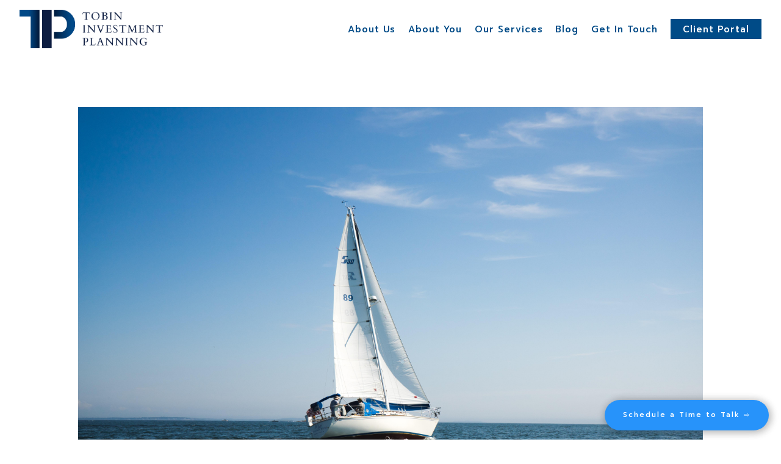

--- FILE ---
content_type: text/html; charset=utf-8
request_url: https://tobininvestmentplanning.com/financial-tips/sailing-with-the-tides
body_size: 11544
content:
<!DOCTYPE html>
<html lang="en" class="no-js">
<head>
<meta charset="utf-8">
<meta http-equiv="X-UA-Compatible" content="IE=edge">

<link rel="shortcut icon" href="https://static.twentyoverten.com/5d8cbc1e0c80c018ce4fd6c6/favicon/B1JXZyMsB-favicon.ico" type="image/x-icon">

<meta name="viewport" content="width=device-width,initial-scale=1">
<meta http-equiv="cleartype" content="on">
<meta name="robots" content="noodp">

<!-- Title & Description -->
<title>Sailing with the Tides — Tobin Investment Planning</title>
<meta name="description"
content="">
<!-- Open Graph -->
<meta property="og:site_name" content="Tobin Investment Planning">
<meta property="og:title" content="Sailing with the Tides">
<meta property="og:description" content="">
<meta property="og:url" content="https://tobininvestmentplanning.com/financial-tips/sailing-with-the-tides">
<meta property="og:type" content="article">

<meta itemprop="name" content="Sailing with the Tides">
<meta itemprop="description" content="">
<meta itemprop="url" content="https://tobininvestmentplanning.com/financial-tips/sailing-with-the-tides">
<!-- Twitter Card -->
<meta name="twitter:card" content="summary_large_image">
<meta name="twitter:title" content="Sailing with the Tides">
<meta name="twitter:description" content="">


<!-- Mobile App Settings -->

<link rel="apple-touch-icon" href="https://static.twentyoverten.com/5d8cbc1e0c80c018ce4fd6c6/favicon/B1JXZyMsB.png">

<meta name="apple-mobile-web-app-capable" content="yes">
<meta name="apple-mobile-web-app-status-bar-style" content="black">
<meta name="apple-mobile-web-app-title" content="Financial TIPS">

<!-- Prefetch -->
<link rel="dns-prefetch" href="https://static.twentyoverten.com">

<style>
@import 'https://fonts.googleapis.com/css?family=Prompt:000,000i|Poppins:000,000i|Assistant:000,000i';
</style>
<link href="/assets/frameworks/assets/dist/css/global.css" rel="stylesheet">
<link href="/assets/frameworks/themes/iris/3.0.0/assets/dist/css/main.css" rel="stylesheet">
<link href="/assets/css/custom.css" rel="stylesheet">

<link href="https://assets.calendly.com/assets/external/widget.css" rel="stylesheet">


<style>
.financial-tips hr {
  margin: 3em auto;
}
 
p, li {
  font-size: 1.1em;
}

nav.tabs-nav {
  font-size: 1.15em;
}

.transparent-header #logo {
  filter: brightness(0) invert(1);
}

#section-home .divider .overlay {
  background: rgba(4, 30, 66, 0.35);
}

.tabs-nav {
  margin-bottom: 2.5rem;
}

.members-list {
  padding-top: 0;
}

.main-content a:not(.btn) {
  border-bottom: 1px solid rgba(179, 201, 219, 0.85);
}

#main-navigation ul li:last-child a:hover {
    background: #2793fa;
    color: #fff;
}
#main-navigation ul li:last-child a {
    padding: .4rem 1.25rem;
    background: #004b87;
    color: #fff;
}

/*breakout row*/

.blue-bg {
  padding: 4em;
  background: rgb(4,27,59);
  background: linear-gradient(333deg, rgba(4,27,59,1) 0%, rgba(26,93,147,1) 100%);
}

.breakout {
  width: 100vw;
  position: relative;
  left: 50%;
  right: 50%;
  margin-left: -50vw;
  margin-right: -50vw;
}

.breakout .col-xs-12.col-sm-6 {
  padding: 0;
}

.blue-bg h4, .blue-bg h3, .blue-bg a, .blue-bg h2 {
  color: #fff;
}

.blue-bg p, .blue-bg li {
  color: rgba(255, 255, 255, 0.85);
}

#section-about-us .main-content-wrapper, #section-about-us .tab-pane.active, #section-get-in-touch .main-content-wrapper, #section-get-in-touch .tab-pane.active {
  padding-bottom: 0;
}

#section-get-in-touch .main-content-wrapper {
  padding-top: 0;
}

.left-side {
  padding: 2.5em 4em 2.5em 8em !important;
}

.right-side {
  padding: 2.5em 8em 2.5em 4em!important;
}


@media only screen and (max-width: 819px) {
.left-side {
  padding: 2.5em 4em 2.5em 4em!important;
}
.right-side {
  padding: 2.5em 4em 2.5em 4em!important;
}
  }

.padding-top {
  padding-top: 4em !important;
}

/*box*/

.box {
  background: rgb(4,27,59);
  background: linear-gradient(333deg, rgba(4,27,59,1) 0%, rgba(26,93,147,1) 100%);
  padding: 1.5em 1em;
  height: 100%;
  border-radius: 4px;
}

.box p {
  color: #fff;
}

.box h4 {
  color: rgba(255, 255, 255, 0.8);
}

@media only screen and (min-width: 819px) {
    .no-padding .col-sm {
      padding: 0;
    }
  }

/*rule*/

hr {
    width: 40px;
    border-color: #fff;
    border-bottom: none;
    margin: 8em 0 0em 0;
    border-top: 4px solid #2793fa;
    border-left: 0;
    z-index: -9;
}

.hr2 {
    margin: 6em 0 0em 0;
}

@media only screen and (max-width: 819px) {
    hr {
       display: none;
    }
  }

/*home*/

.divider.home-divider .overlay {
    min-height: 100vh;
    height: auto;
}

#section-home .main-content-wrapper {
    padding: 5rem 0 4rem 0;
}

/*type*/

.overlay h1, h1, h3, .overlay h3 {
  font-weight: 700;
}

@media only screen and (min-width: 819px) {
.overlay h1 {
  font-size: 5em;
}
.overlay h2 {
  font-size: 2.2em;
}
}

.small-h1 {
  font-size: 2.6em;
}

.overlay h2, h2 {
  font-weight: 200;
}

h2 {
  font-size: 2.2em;
}

.overlay .btn {
  font-size: .9em;
}

/*buttons*/

.btn {
  transition: 0.5s;
  background-size: 200% auto;
  color: #fff;
  font-size: .8em;
 }
 
.fancy.btn {
  position: relative;
  background: transparent;
  transition: all .2s linear;
  overflow: hidden;
 }
 
.main-content .fancy.btn:after {
  background-size: 100% auto;
  color: #fff;
  top: 0;
  left: 0;
  width: 200%;
  height: 100%;
  position: absolute;
  z-index: -1;
  content: "";
  background: rgb(4,27,59);
  background: linear-gradient(90deg, rgba(4,27,59,1) 0%, rgba(26,93,147,1) 50%);
  transition: all .2s linear;
 }

.main-content .fancy.btn:hover::after {
  transform: translateX(-50%);
 }
 
 /*list*/
 
 .checklist li{
  margin: 0;
  padding: 5px 0px 5px 25px;
  list-style: none;
  background-image: url("https://static.twentyoverten.com/5d8cbc1e0c80c018ce4fd6c6/DHP01LkAtJM/down-arrow.svg");
  background-repeat: no-repeat;
  background-position: left center;
  background-size: 12px;
}

ul.checklist {
  padding-left: 0;
  margin-left: 0;
}

 .checklist2 li{
  margin: 0;
  padding: 10px 0px 10px 25px;
  list-style: none;
  background-image: url("https://static.twentyoverten.com/5d8cbc1e0c80c018ce4fd6c6/P6WxM16g8/circular-shape-silhouette-1.svg");
  background-repeat: no-repeat;
  background-position: left center;
  background-size: 10px;
}

ul.checklist2 {
  padding-left: 0;
  margin-left: 0;
}

/*accordion*/

.accordion {
  padding: 0 0 1.5em 0;
  transition: all .2s linear;
}

a.toggle-accordion {
  width: 100%;
  font-size: 1.15em;
}

.toggle-accordion::before {
  content: '⇨';
  float: left;
  color: #2793fa;
  transition: all .2s linear;
}

.main-content .accordion a:not(.btn):hover {
  border-bottom: 1px solid #2793fa;
}

.toggle-accordion.open::before {
  transform: rotate(90deg);
}

a.toggle-accordion p {
  margin-left: 30px;
  margin-bottom: 10px;
  font-family: "Prompt", Helvetica, sans-serif;
  line-height: 1.6;
}

.accordion-content {
  padding-top: 10px;
}
 

.right {
  text-align: right;
}
@media only screen and (max-width: 819px) {
    .bottom {
        margin-bottom: 25px;
    }
    .right {
      text-align: left;
    }
  }
 
 .meeting {
  z-index: 99;
  display: block;
  position: fixed;
  right: 20px;
  bottom: 15px;
}

.meeting.btn {
  border-radius: 25px;
  background-color: #2793fa;
  color: #fff;
  box-shadow: 2px 2px 15px rgba(0,0,0,0.2), 2px 2px 15px rgba(0,0,0,0.2);
  border: none;
  transition: transform 200ms;
  transform: perspective(1px) translateZ(0);
  font-size: .65em;
}

.meeting.btn:hover {
  transform: scale(1.04);
  -ms-transform: scale(1.04); /* IE 9 */
  -webkit-transform: scale(1.04); /* Safari 3-8 */
}
 
</style>




</head>

<body
class="post has-featured-image has-fixed-header">
<svg style="position: absolute; width: 0; height: 0; overflow: hidden;" version="1.1"
xmlns="http://www.w3.org/2000/svg" xmlns:xlink="http://www.w3.org/1999/xlink">
<defs>
<symbol id="icon-facebook" viewBox="0 0 24 24">
<title>facebook</title>
<path
d="M12 0.48c-6.362 0-11.52 5.158-11.52 11.52s5.158 11.52 11.52 11.52 11.52-5.158 11.52-11.52-5.158-11.52-11.52-11.52zM14.729 8.441h-1.732c-0.205 0-0.433 0.27-0.433 0.629v1.25h2.166l-0.328 1.783h-1.838v5.353h-2.044v-5.353h-1.854v-1.783h1.854v-1.049c0-1.505 1.044-2.728 2.477-2.728h1.732v1.897z">
</path>
</symbol>
<symbol id="icon-twitter" viewBox="0 0 24 24">
<title>twitter</title>
<path
d="M12 0.48c-6.362 0-11.52 5.158-11.52 11.52s5.158 11.52 11.52 11.52 11.52-5.158 11.52-11.52-5.158-11.52-11.52-11.52zM16.686 9.917c0.005 0.098 0.006 0.197 0.006 0.293 0 3-2.281 6.457-6.455 6.457-1.282 0-2.474-0.374-3.478-1.020 0.176 0.022 0.358 0.030 0.541 0.030 1.063 0 2.041-0.361 2.818-0.971-0.992-0.019-1.83-0.674-2.119-1.574 0.138 0.025 0.28 0.040 0.426 0.040 0.206 0 0.408-0.028 0.598-0.079-1.038-0.209-1.82-1.126-1.82-2.225v-0.028c0.306 0.169 0.656 0.272 1.028 0.284-0.61-0.408-1.009-1.102-1.009-1.89 0-0.415 0.112-0.806 0.307-1.141 1.12 1.373 2.79 2.275 4.676 2.372-0.040-0.167-0.059-0.34-0.059-0.518 0-1.252 1.015-2.269 2.269-2.269 0.652 0 1.242 0.276 1.656 0.718 0.517-0.103 1.002-0.29 1.44-0.551-0.169 0.529-0.528 0.974-0.997 1.256 0.46-0.056 0.896-0.178 1.303-0.359-0.304 0.455-0.689 0.856-1.132 1.175z">
</path>
</symbol>
<symbol id="icon-instagram" viewBox="0 0 24 24">
<title>instagram</title>
<path
d="M12.1,9.4c-1.6,0-2.9,1.3-2.9,2.9c0,1.6,1.3,2.9,2.9,2.9c1.6,0,2.9-1.3,2.9-2.9C15,10.8,13.7,9.4,12.1,9.4z M12.1,14 c-0.9,0-1.7-0.7-1.7-1.7c0-0.9,0.7-1.7,1.7-1.7c0.9,0,1.7,0.7,1.7,1.7C13.7,13.3,13,14,12.1,14z">
</path>
<path
d="M12,0.5C5.6,0.5,0.5,5.6,0.5,12S5.6,23.5,12,23.5S23.5,18.4,23.5,12S18.4,0.5,12,0.5z M17.5,14.9c0,1.4-1.2,2.6-2.6,2.6H9.1 c-1.4,0-2.6-1.2-2.6-2.6V9.1c0-1.4,1.2-2.6,2.6-2.6h5.9c1.4,0,2.6,1.2,2.6,2.6V14.9z">
</path>
<circle cx="15.1" cy="8.7" r="0.8"></circle>
</symbol>
<symbol id="icon-linkedin" viewBox="0 0 24 24">
<title>linkedin</title>
<path
d="M12 0.48c-6.362 0-11.52 5.158-11.52 11.52s5.158 11.52 11.52 11.52 11.52-5.158 11.52-11.52-5.158-11.52-11.52-11.52zM9.18 16.775h-2.333v-7.507h2.333v7.507zM7.999 8.346c-0.737 0-1.213-0.522-1.213-1.168 0-0.659 0.491-1.165 1.243-1.165s1.213 0.506 1.228 1.165c0 0.646-0.475 1.168-1.258 1.168zM17.7 16.775h-2.333v-4.16c0-0.968-0.338-1.626-1.182-1.626-0.644 0-1.027 0.445-1.196 0.874-0.062 0.152-0.078 0.368-0.078 0.583v4.328h-2.334v-5.112c0-0.937-0.030-1.721-0.061-2.395h2.027l0.107 1.043h0.047c0.307-0.49 1.060-1.212 2.318-1.212 1.535 0 2.686 1.028 2.686 3.239v4.439z">
</path>
</symbol>
<symbol id="icon-google" viewBox="0 0 24 24">
<title>google</title>
<path
d="M12 0.48v0c6.362 0 11.52 5.158 11.52 11.52s-5.158 11.52-11.52 11.52c-6.362 0-11.52-5.158-11.52-11.52s5.158-11.52 11.52-11.52zM18.125 11.443h-1.114v-1.114h-1.114v1.114h-1.114v1.114h1.114v1.114h1.114v-1.114h1.114zM9.773 11.443v1.336h2.21c-0.089 0.573-0.668 1.681-2.21 1.681-1.331 0-2.416-1.102-2.416-2.461s1.086-2.461 2.416-2.461c0.757 0 1.264 0.323 1.553 0.601l1.058-1.019c-0.679-0.635-1.559-1.019-2.611-1.019-2.155 0-3.897 1.743-3.897 3.897s1.743 3.897 3.897 3.897c2.249 0 3.742-1.581 3.742-3.808 0-0.256-0.028-0.451-0.061-0.646h-3.68z">
</path>
</symbol>
<symbol id="icon-youtube" viewBox="0 0 24 24">
<title>youtube</title>
<path
d="M13.924 11.8l-2.695-1.258c-0.235-0.109-0.428 0.013-0.428 0.274v2.369c0 0.26 0.193 0.383 0.428 0.274l2.694-1.258c0.236-0.11 0.236-0.29 0.001-0.401zM12 0.48c-6.362 0-11.52 5.158-11.52 11.52s5.158 11.52 11.52 11.52 11.52-5.158 11.52-11.52-5.158-11.52-11.52-11.52zM12 16.68c-5.897 0-6-0.532-6-4.68s0.103-4.68 6-4.68 6 0.532 6 4.68-0.103 4.68-6 4.68z">
</path>
</symbol>
<symbol id="icon-vimeo" viewBox="0 0 24 24">
<title>vimeo</title>
<path
d="M12 0.48c-6.362 0-11.52 5.158-11.52 11.52s5.158 11.52 11.52 11.52 11.52-5.158 11.52-11.52-5.158-11.52-11.52-11.52zM17.281 9.78c-0.61 3.499-4.018 6.464-5.041 7.141-1.025 0.674-1.961-0.272-2.299-0.989-0.389-0.818-1.552-5.248-1.856-5.616-0.305-0.367-1.219 0.368-1.219 0.368l-0.443-0.593c0 0 1.856-2.26 3.269-2.54 1.498-0.3 1.495 2.341 1.855 3.809 0.349 1.42 0.583 2.231 0.887 2.231 0.305 0 0.887-0.79 1.523-2.004 0.638-1.214-0.026-2.287-1.273-1.524 0.498-3.048 5.208-3.782 4.598-0.283z">
</path>
</symbol>
<symbol id="icon-tumblr" viewBox="0 0 24 24">
<title>tumblr</title>
<path
d="M12 0.48c-6.362 0-11.52 5.158-11.52 11.52s5.158 11.52 11.52 11.52 11.52-5.158 11.52-11.52-5.158-11.52-11.52-11.52zM15.092 16.969c-0.472 0.226-0.898 0.382-1.279 0.474-0.382 0.089-0.794 0.136-1.237 0.136-0.504 0-0.949-0.066-1.337-0.194s-0.718-0.312-0.991-0.551c-0.274-0.236-0.463-0.492-0.569-0.76-0.106-0.27-0.158-0.659-0.158-1.168v-3.914h-1.219v-1.577c0.431-0.143 0.804-0.347 1.112-0.614 0.308-0.265 0.557-0.583 0.743-0.956 0.187-0.372 0.316-0.848 0.386-1.422h1.568v2.82h2.616v1.75h-2.616v2.862c0 0.647 0.034 1.062 0.102 1.244 0.067 0.185 0.193 0.33 0.378 0.44 0.245 0.148 0.524 0.222 0.836 0.222 0.559 0 1.114-0.185 1.666-0.553v1.762h-0.001z">
</path>
</symbol>
<symbol id="icon-yelp" viewBox="0 0 24 24">
<title>yelp</title>
<path
d="M12 0.48v0c6.362 0 11.52 5.158 11.52 11.52s-5.158 11.52-11.52 11.52c-6.362 0-11.52-5.158-11.52-11.52s5.158-11.52 11.52-11.52zM13.716 13.671v0c0 0-0.3-0.080-0.499 0.122-0.218 0.221-0.034 0.623-0.034 0.623l1.635 2.755c0 0 0.268 0.363 0.501 0.363s0.464-0.193 0.464-0.193l1.292-1.864c0 0 0.131-0.235 0.133-0.441 0.005-0.293-0.433-0.373-0.433-0.373l-3.059-0.991zM13.062 12.406c0.156 0.268 0.588 0.19 0.588 0.19l3.052-0.9c0 0 0.416-0.171 0.475-0.398 0.058-0.228-0.069-0.503-0.069-0.503l-1.459-1.734c0 0-0.126-0.219-0.389-0.241-0.29-0.025-0.467 0.329-0.467 0.329l-1.725 2.739c0.001-0.001-0.151 0.272-0.007 0.519v0zM11.62 11.338c0.359-0.089 0.417-0.616 0.417-0.616l-0.024-4.386c0 0-0.054-0.541-0.295-0.688-0.378-0.231-0.49-0.111-0.598-0.095l-2.534 0.95c0 0-0.248 0.083-0.377 0.292-0.185 0.296 0.187 0.73 0.187 0.73l2.633 3.624c0 0 0.26 0.271 0.591 0.189v0zM10.994 13.113c0.009-0.338-0.402-0.542-0.402-0.542l-2.724-1.388c0 0-0.404-0.168-0.6-0.051-0.149 0.089-0.283 0.252-0.295 0.394l-0.177 2.204c0 0-0.026 0.382 0.072 0.556 0.139 0.246 0.596 0.075 0.596 0.075l3.18-0.709c0.123-0.084 0.34-0.092 0.352-0.539v0zM11.785 14.302c-0.273-0.141-0.6 0.151-0.6 0.151l-2.129 2.366c0 0-0.266 0.362-0.198 0.584 0.064 0.208 0.169 0.312 0.318 0.385l2.138 0.681c0 0 0.259 0.054 0.456-0.003 0.279-0.082 0.227-0.522 0.227-0.522l0.048-3.203c0 0.001-0.011-0.308-0.26-0.438v0z">
</path>
</symbol>
<symbol id="icon-rss" viewBox="0 0 24 24">
<title>rss</title>
<path
d="M11.994 0.48c-6.362 0-11.514 5.152-11.514 11.514s5.152 11.514 11.514 11.514c6.362 0 11.514-5.152 11.514-11.514s-5.152-11.514-11.514-11.514v0zM9.112 16.68c-0.788 0-1.432-0.644-1.432-1.432s0.644-1.432 1.432-1.432c0.788 0 1.432 0.644 1.432 1.432s-0.644 1.432-1.432 1.432v0zM12.788 16.68c0-2.82-2.287-5.108-5.108-5.108v-1.499c3.642 0 6.607 2.954 6.607 6.607h-1.499zM15.775 16.68c0-4.475-3.631-8.095-8.095-8.095v-1.499c5.296 0 9.594 4.297 9.594 9.594h-1.499z">
</path>
</symbol>
<symbol id="icon-email" viewBox="0 0 24 24">
<title>email</title>
<path
d="M12,0A12,12,0,1,0,24,12,12,12,0,0,0,12,0Zm5.964,8.063L12.2,12.871a0.419,0.419,0,0,1-.391,0L6.036,8.063H17.964ZM5.2,8.724l4.084,3.4L5.2,15.293V8.724Zm0.87,7.213L10.1,12.8l1.044,0.866a1.341,1.341,0,0,0,1.718,0L13.9,12.8l4.027,3.133H6.07Zm12.73-.644-4.084-3.17,4.084-3.4v6.569Z">
</path>
</symbol>
<symbol id="icon-podcast" viewBox="0 0 24 24">
<title>podcast</title>
<path
d="M12,0A12,12,0,1,0,24,12,12,12,0,0,0,12,0ZM10.1,7.9a1.9,1.9,0,0,1,3.793,0v3.793a1.9,1.9,0,1,1-3.793,0V7.9Zm2.519,8.03V18H11.378V15.926a4.386,4.386,0,0,1-3.793-4.237H8.652A3.281,3.281,0,0,0,12,14.918a3.281,3.281,0,0,0,3.348-3.229h1.066A4.386,4.386,0,0,1,12.622,15.926Z">
</path>
</symbol>
<symbol id="icon-phone" viewBox="0 0 24 24">
<title>phone</title>
<path
d="M12,0A12,12,0,1,0,24,12,12,12,0,0,0,12,0Zm6,15.47a.58.58,0,0,1-.178.509l-1.69,1.678a.968.968,0,0,1-.3.216,1.251,1.251,0,0,1-.362.114c-.009,0-.034,0-.077.007s-.1.006-.165.006a5.653,5.653,0,0,1-2.1-.489,11.2,11.2,0,0,1-1.773-.973,13.188,13.188,0,0,1-2.11-1.78,13.977,13.977,0,0,1-1.475-1.677A12.061,12.061,0,0,1,6.824,11.6a7.983,7.983,0,0,1-.533-1.233,6.473,6.473,0,0,1-.242-.954A3.217,3.217,0,0,1,6,8.784c.009-.153.013-.237.013-.254a1.247,1.247,0,0,1,.114-.363.967.967,0,0,1,.216-.3L8.032,6.178A.559.559,0,0,1,8.439,6a.475.475,0,0,1,.292.095.872.872,0,0,1,.216.236l1.361,2.58a.62.62,0,0,1,.063.445.794.794,0,0,1-.216.407l-.623.623a.2.2,0,0,0-.044.082.3.3,0,0,0-.019.1,2.282,2.282,0,0,0,.228.61,5.635,5.635,0,0,0,.471.743,8.171,8.171,0,0,0,.9,1.011,8.494,8.494,0,0,0,1.017.909,5.962,5.962,0,0,0,.744.477,2.011,2.011,0,0,0,.457.184l.159.032a.332.332,0,0,0,.083-.019.219.219,0,0,0,.083-.045l.724-.737a.779.779,0,0,1,.534-.2.66.66,0,0,1,.343.077h.013l2.453,1.449A.64.64,0,0,1,18,15.47Z">
</path>
</symbol>
<symbol id="icon-blog" viewBox="0 0 24 24">
<title>blog</title>
<path
d="M12,0A12,12,0,1,0,24,12,12,12,0,0,0,12,0ZM9.083,17H7V14.917l6.146-6.146,2.083,2.083Zm7.76-7.76-1.016,1.016L13.745,8.172,14.76,7.156a0.566,0.566,0,0,1,.781,0l1.3,1.3A0.566,0.566,0,0,1,16.844,9.24Z" />
</symbol>
<symbol id="icon-external" viewBox="0 0 24 24">
<title>external</title>
<path d="M21.984 12l-3.984 3.984v-3h-15v-1.969h15v-3z"></path>
</symbol>
<symbol id="icon-search" viewBox="0 0 24 24">
<title>search</title>
<path
d="M17.611,15.843a9.859,9.859,0,1,0-1.769,1.769l6.379,6.379,1.769-1.769ZM9.836,17.17A7.334,7.334,0,1,1,17.17,9.836,7.342,7.342,0,0,1,9.836,17.17Z" />
</symbol>
<symbol id="icon-brokercheck" viewBox="0 0 100 100">
<title>brokercheck</title>
<path
d="M67.057,60.029a2.968,2.968,0,0,0-4.2-.119,19.351,19.351,0,1,1,.8-27.341A2.968,2.968,0,1,0,67.976,28.5a25.288,25.288,0,1,0-1.038,35.728A2.968,2.968,0,0,0,67.057,60.029Z" />
<path
d="M47.714,32.506a0.654,0.654,0,0,0-.49-1.185,14.61,14.61,0,0,0-9.183,23.649,0.611,0.611,0,0,0,1.084-.506C37.286,46.088,39.185,37.392,47.714,32.506Z" />
<path
d="M63.814,69.544a0.906,0.906,0,0,0-1.222-.374l-3.7,1.965a0.9,0.9,0,1,0,.848,1.6l3.7-1.965A0.906,0.906,0,0,0,63.814,69.544Z" />
<path
d="M70.211,80.4l-3.455-6.5a3.1,3.1,0,1,0-5.47,2.909l3.455,6.5A3.1,3.1,0,0,0,70.211,80.4Zm-1.012,1.8a0.948,0.948,0,0,1-1.278-.391l-1.21-2.276a0.945,0.945,0,1,1,1.669-.887l1.21,2.276A0.948,0.948,0,0,1,69.2,82.209Z" />
</symbol>
<symbol id="icon-brokercheck-color" viewBox="0 0 100 100">
<title>brokercheck</title>
<path
d="M67.057,60.029a2.968,2.968,0,0,0-4.2-.119,19.351,19.351,0,1,1,.8-27.341A2.968,2.968,0,1,0,67.976,28.5a25.288,25.288,0,1,0-1.038,35.728A2.968,2.968,0,0,0,67.057,60.029Z"
fill="#1965A2" />
<path
d="M47.714,32.506a0.654,0.654,0,0,0-.49-1.185,14.61,14.61,0,0,0-9.183,23.649,0.611,0.611,0,0,0,1.084-.506C37.286,46.088,39.185,37.392,47.714,32.506Z"
fill="#4DA3DB" />
<path
d="M63.814,69.544a0.906,0.906,0,0,0-1.222-.374l-3.7,1.965a0.9,0.9,0,1,0,.848,1.6l3.7-1.965A0.906,0.906,0,0,0,63.814,69.544Z"
fill="#CF3317" />
<path
d="M70.211,80.4l-3.455-6.5a3.1,3.1,0,1,0-5.47,2.909l3.455,6.5A3.1,3.1,0,0,0,70.211,80.4Zm-1.012,1.8a0.948,0.948,0,0,1-1.278-.391l-1.21-2.276a0.945,0.945,0,1,1,1.669-.887l1.21,2.276A0.948,0.948,0,0,1,69.2,82.209Z"
fill="#CF3317" />
</symbol>
<symbol id="icon-play" viewBox="0 0 100 100">
<title>Play</title>
<polygon points="31.934 26.442 72.233 50 31.934 73.558 31.934 26.442" />
</symbol>
<symbol id="icon-pause" viewBox="0 0 100 100">
<title>Pause</title>
<polygon points="69.093 80 69.093 20 58.193 20 58.193 80 69.093 80" />
<polygon points="41.807 80 41.807 20 30.907 20 30.907 80 41.807 80" />
</symbol>

</defs>
</svg>



<header id="header" role="banner">
<div class="header-inner">


<div id="logo">
<a href="/">

<img src="https://static.twentyoverten.com/5d8cbc1e0c80c018ce4fd6c6/dGpemPQAeO0/Tobin-Investment-Planning-Logo.png" alt="Logo for Tobin Investment Planning">


</a>
</div>



<div class="menu-toggle">
<div class="menu-size">
<span></span>
</div>
</div>
<nav id="main-navigation">
<ul>




<li>
<a href="/about-us" data-section="about-us">
About Us
</a>
</li>





<li>
<a href="/about-you" data-section="about-you">
About You
</a>
</li>





<li>
<a href="/our-services" data-section="our-services">
Our Services
</a>
</li>





<li>
<a href="/blog" data-section="blog">
Blog
</a>
</li>





<li>
<a href="/get-in-touch" data-section="get-in-touch">
Get In Touch
</a>
</li>





<li>
<a href="/client-portal" data-section="client-portal">
Client Portal
</a>
</li>




</ul>
</nav>

</div>
</header>


<div class="header-push"></div>

<div id="page">
<div class="container">
<main id="content" role="main">
<article class="post">

<figure class="post-thumbnail">
<img src="https://static.twentyoverten.com/5d7fed3c9c68914644f983f6/V5UJDEEiE/cropped/evan-smogor-9-i4lI1ijes-unsplash.jpg" alt="Sailing with the Tides Thumbnail">
</figure>

<header>

<div class="post-meta">
<time
datetime="2018-03-21">March 21, 2018</time>
</div>

<h1 class="post-title">Sailing with the Tides</h1>

<span class="post-categories">

<span class="category"><a href="/financial-tips/category/investment">Investment</a></span>

</span>

</header>
<div class="post-wrapper">
<hr>
<div class="post-content">
<div class="row middle-xs">
<div class="col-xs-12 col-sm-4">

<p><img src="https://static.twentyoverten.com/5d7fed3c9c68914644f983f6/z1AUxEr0C/jim_parker-DFA.png" style="display: block; vertical-align: top; margin: 5px auto; text-align: center; width: 100%;"></p>
</div>
<div class="col-xs-12 col-sm-8">

<h3>Jim Park
</h3>

<h4>Vice President
</h4>

<p>DFA Australia Limited, a subsidiary of Dimensional Fund Advisors LP</p>
</div></div><h3><br></h3><h2>OUTSIDE THE FLAGS</h2><p>Embarking on a financial plan is like sailing around the world. The voyage won’t always go to plan, and there’ll be rough seas. But the odds of reaching your destination increase greatly if you are prepared, flexible, patient, and well-advised.</p><p>A mistake many inexperienced sailors make is not having a plan at all. They embark without a clear sense of their destination. And once they do decide, they often find themselves lost at sea in the wrong boat with inadequate provisions.</p><p>Likewise, in planning an investment journey, you need to decide on your goal. A first step might be to consider whether the goal is realistic and achievable. For instance, while you may long to retire in the south of France, you may not be prepared to sacrifice your needs today to satisfy that distant desire.</p><p>Once you are set on a realistic destination, you need to ensure you have the right portfolio to get you there. Have you planned for multiple contingencies? What degree of “bad weather” can your plan withstand along the way?</p><p>Key to a successful voyage is a good navigator. A trusted advisor is like that, regularly taking coordinates and making adjustments, if necessary. If your circumstances change, the advisor may suggest you replot your course.</p><p>As with the weather at sea, markets can be unpredictable. A sudden squall can whip up waves of volatility, tides can shift, and strong currents can threaten to blow you off course. Like a seasoned sailor, an experienced advisor will work with the conditions.</p><p>Once the storm passes, you can pick up speed again. Just as a sturdy vessel will help you withstand most conditions at sea, a well-diversified portfolio can act as a bulwark against the sometimes tempestuous conditions in markets.</p><p>Circumnavigating the globe is not exciting every day. Patience is required with local customs and paperwork as you pull into different ports. Likewise, a lack of attention to costs and taxes is the enemy of many a long-term financial plan.</p><p>Distractions can also send investors, like sailors, off course. In the face of “hot” investment trends, it takes discipline not to veer from your chosen plan. Like the sirens of Greek mythology, media pundits can also be diverting, tempting you to change tack and act on news that is already priced in to markets.</p><p>A lack of flexibility is another impediment to a successful investment journey. If it doesn’t look as though you’ll make your destination in time, you may have to extend your voyage, take a different route to get there, or even moderate your goal.</p><p>The important point is that you become comfortable with the idea that uncertainty is inherent to the investment journey, just as it is with any sea voyage. That is why preparation and planning are so critical. While you can’t control every outcome, you can be prepared for the range of possibilities and understand that you have clear choices if things don’t go according to plan.</p><p>If you can’t live with the volatility, you can change your plan. If the goal looks unachievable, you can lower your sights. If it doesn’t look as if you’ll arrive on time, you can extend your journey.</p><p>Of course, not everyone’s journey is the same. Neither is everyone’s destination. We take different routes to different places, and we meet a range of challenges and opportunities along the way.</p><p>But for all of us, it’s critical that we are prepared for our journeys in the right vessel, keep our destinations in mind, stick with the plans, and have a trusted navigator to chart our courses and keep us on target.</p><p><strong>About the Author</strong></p><p>Jim Parker, a Vice President with DFA Australia Limited, a subsidiary of Dimensional Fund Advisors LP, is head of the communications and marketing team in Australia, Jim helps create strategies to communicate Dimensional’s philosophy and process in ways that engage clients, prospects, regulators, and the media. He does so through presentations, books, papers, and articles, including his “Outside the Flags” column and, more recently, his weekly “Coffee Break” links to interesting articles.&nbsp;</p><p>Jim joined Dimensional in 2006 after 25 years working as a journalist in newspapers, television, radio, and online media. His specialty was financial journalism, particularly in relation to economics and financial markets. Jim holds a bachelor of arts in social and economic history from Deakin University and a journalism certificate from Auckland Technical Institute.</p><p></p><p class="disclaimer">PAST PERFORMANCE IS NO GUARANTEE OF FUTURE RESULTS. THERE IS NO GUARANTEE AN INVESTING STRATEGY WILL BE SUCCESSFUL. DIVERSIFICATION DOES NOT ELIMINATE
<br>THE RISK OF MARKET LOSS.
<br>ALL EXPRESSIONS OF OPINION ARE SUBJECT TO CHANGE. THIS ARTICLE IS DISTRIBUTED FOR INFORMATIONAL PURPOSES, AND IT IS NOT TO BE CONSTRUED AS AN OFFER,
<br>SOLICITATION, RECOMMENDATION, OR ENDORSEMENT OF ANY PARTICULAR SECURITY, PRODUCTS, OR SERVICES.
<br>DIMENSIONAL FUND ADVISORS LP IS AN INVESTMENT ADVISOR REGISTERED WITH THE SECURITIES AND EXCHANGE COMMISSION.
<br>©2018 DIMENSIONAL FUND ADVISORS LP. ALL RIGHTS RESERVED. UNAUTHORIZED COPYING, REPRODUCING, DUPLICATING, OR TRANSMITTING OF THIS MATERIAL IS PROHIBITED.</p>
</div>
<hr>

<footer class="post-footer">
<div class="share-text">
<h3>Share</h3>
</div>
<ul class="share-links">

<li><a href="https://www.facebook.com/sharer/sharer.php?u=https://tobininvestmentplanning.com/financial-tips/sailing-with-the-tides" target="_blank">Facebook</a></li>



<li><a href="http://www.linkedin.com/shareArticle?mini=true&amp;url=https://tobininvestmentplanning.com/financial-tips/sailing-with-the-tides&amp;title=Sailing%20with%20the%20Tides&amp;summary=&amp;source=Tobin%20Investment%20Planning" target="_blank">Linkedin</a></li>

</ul>
</footer>

</div>
</article>
</main>
</div>
</div>
<footer class="footer" role="contentinfo">
<div class="footer-wrapper">
<div class="container">
<div class="footer-content" data-location="footer" data-id="696e8d1ff45de868d3a04d62" data-type="footer">
<h3><br></h3><div class="row center-xs"><span class="delete-row"></span>
<div class="col-xs-12 col-sm-4"><p style="text-align: center;"><strong>Phone: &nbsp;</strong><strong>(856) 767 - 4831&nbsp;<br></strong></p><p style="text-align: center;"><strong>Email:&nbsp;</strong><a class="primary btn-block" href="mailto:dtobin@tobininvestmentplanning.com"><strong>dtobin@TobinInvestmentPlanning.com</strong></a></p></div><div class="col-xs-12 col-sm-4"><p style="text-align: center;"><strong>Tobin Investment Planning &nbsp;LLC<br></strong>1051 S Houston Road <br>Yardley, PA 19067</p><p class="disclaimer" style="text-align: center;"><a href="/compliance-disclosure" target="_self">Compliance Disclosure</a></p></div><div class="col-xs-12 col-sm-4"><p class="right" style="text-align: center;"><br></p><p class="right" style="text-align: center;"><a class="social-link fr-deletable" href="https://www.facebook.com/TobinInvestmentPlanningLLC?_rdr=p" rel="noopener noreferrer" target="_blank">&nbsp;<svg class="icon">&nbsp;					<use xlink:href="#icon-facebook"></use> 				</svg></a><a class="social-link fr-deletable" href="https://www.linkedin.com/in/davidmtobin" rel="noopener noreferrer" target="_blank">&nbsp;<svg class="icon">&nbsp;					<use xlink:href="#icon-linkedin"></use> 				</svg>&nbsp;</a>
</p></div></div><p><a class="meeting btn" href="https://calendly.com/tobin-investment-planning/phone-call-with-david?month=2019-12">Schedule a Time to Talk ⇨</a></p>
</div>
<div id="tot_badge">
<p>
<a href="https://twentyoverten.com" target="_blank">

<img src="data:image/svg+xml;charset=utf8,%3Csvg xmlns='http://www.w3.org/2000/svg' viewBox='0 0 30 30'%3E%3Cpath d='M15,1.75A13.25,13.25,0,1,1,1.75,15,13.27,13.27,0,0,1,15,1.75M15,0A15,15,0,1,0,30,15,15,15,0,0,0,15,0h0Z' fill='%2368b3fc'/%3E%3Cpath d='M13.13,6.39a0.6,0.6,0,0,1,.57-0.63h0.72a0.6,0.6,0,0,1,.64.63V9h1a0.6,0.6,0,0,1,.64.63V10a0.61,0.61,0,0,1-.56.65H15.06v6.73c0,0.82.21,1.06,0.93,1.06h0.47a0.6,0.6,0,0,1,.64.63v0.4a0.61,0.61,0,0,1-.57.64h-0.6c-2,0-2.85-.82-2.85-2.73v-11h0Z' fill='%2368b3fc'/%3E%3Cpath d='M17.38,23.6a0.64,0.64,0,0,1-.64.63H13.28a0.64,0.64,0,0,1-.64-0.63V23.05a0.64,0.64,0,0,1,.64-0.59h3.44a0.64,0.64,0,0,1,.64.63V23.6Z' fill='%2368b3fc'/%3E%3C/svg%3E" alt="Financial Advisor Websites by Twenty Over Ten">

<span>Powered by Twenty Over Ten</span>
</a>
</p>
</div>
</div>
</div>

</footer>


<script>
window.appUrl = 'https://app.twentyoverten.com';
window.siteUrl = 'https://tobininvestmentplanning.com';
window.suppress = false;
window.calendlyActive = true;
</script>
<script src="https://ajax.googleapis.com/ajax/libs/jquery/2.2.4/jquery.min.js"></script>
<script>
$('.g-recaptcha').html('');
</script>

<script src="https://assets.calendly.com/assets/external/widget.js" type="text/javascript"></script>


<script src="/assets/frameworks/assets/dist/js/global-2.0.2.js"></script>
<script src="/assets/frameworks/themes/iris/3.0.0/assets/dist/js/main-3.0.0.js"></script>

<script src="https://cdnjs.cloudflare.com/ajax/libs/jquery-backstretch/2.0.4/jquery.backstretch.min.js"></script>
 
<script>
 
  // To start a slideshow, just pass in an array of images
  $("#section-home .bg").backstretch([
    "https://static.twentyoverten.com/5d8cbc1e0c80c018ce4fd6c6/7-kt5wrgv/philadelphia.jpg",
    "https://static.twentyoverten.com/5d8cbc1e0c80c018ce4fd6c6/IDdfIK8I-/Parkway-from-Art-Museum-steps.jpg",
    "https://static.twentyoverten.com/5d8cbc1e0c80c018ce4fd6c6/TV0jQsa0sN/boat-house-row-2.jpg"    
  ], {fade: 600, duration: 6000});
 
</script>

<script async src="https://www.googletagmanager.com/gtag/js?id=139147622-1"></script>
<script>
window.dataLayer = window.dataLayer || [];
function gtag(){dataLayer.push(arguments);}
gtag('js', new Date());
gtag('config', '139147622-1');
</script>

<!-- tot - Global site tag (gtag.js) - Google Analytics -->
<script async src="https://www.googletagmanager.com/gtag/js?id=UA-46480539-15"></script>
<script>
window.dataLayer = window.dataLayer || [];
function gtag(){dataLayer.push(arguments);}
gtag('js', new Date());
gtag('config', 'UA-46480539-15');
</script>
</body>
</html>

--- FILE ---
content_type: text/css; charset=utf-8
request_url: https://tobininvestmentplanning.com/assets/css/custom.css
body_size: 2690
content:
:root {
  --accent: ; }

/* ============== FROALA ============== */
.main-content.editable::before,
.main-content.editable .form span.delete-contact-form::before,
.main-content.editable .row span.delete-row::before,
.main-content.editable .overlay-content::before,
body.fr-view .form span.delete-contact-form::before,
body.fr-view .row span.delete-row::before {
  background: #4b4b4b;
  color: #fff;
  /* new styles */
  color: #fff; }

.main-content.editable::after,
.main-content.editable .form::after,
.main-content.editable .row::after,
.main-content.editable .overlay-content::after,
body.fr-view .form::after,
body.fr-view .row::after {
  border-color: #4b4b4b;
  /* new styles */ }

.hero-content.editable::before,
.hero-content.editable .form span.delete-contact-form::before,
.hero-content.editable .row span.delete-row::before,
.hero-content.editable .overlay-content::before {
  background: #4b4b4b;
  color: #fff;
  /* new styles */
  color: #fff; }
  .overlay .hero-content.editable::before, .overlay
  .hero-content.editable .form span.delete-contact-form::before, .overlay
  .hero-content.editable .row span.delete-row::before, .overlay
  .hero-content.editable .overlay-content::before {
    background: #ffffff;
    color: #000;
    /* new styles */
    color: #fff; }

.hero-content.editable::after,
.hero-content.editable .form::after,
.hero-content.editable .row::after,
.hero-content.editable .overlay-content::after {
  border-color: #4b4b4b;
  /* new styles */ }
  .overlay .hero-content.editable::after, .overlay
  .hero-content.editable .form::after, .overlay
  .hero-content.editable .row::after, .overlay
  .hero-content.editable .overlay-content::after {
    border-color: #ffffff;
    /* new styles */ }

.footer-content.editable::before,
.footer-content.editable .form span.delete-contact-form::before,
.footer-content.editable .row span.delete-row::before {
  background: rgba(255, 255, 255, 0.85);
  color: #000;
  /* new styles */
  color: #fff; }

.footer-content.editable::after,
.footer-content.editable .form::after,
.footer-content.editable .row::after {
  border-color: rgba(255, 255, 255, 0.85);
  /* new styles */ }

.editable .posts-list {
  background: rgba(0, 0, 0, 0.1);
  /* new styles */ }

.editable .overlay .posts-list {
  background: rgba(0, 0, 0, 0.1);
  /* new styles */ }

.editable .callout .posts-list {
  background: rgba(255, 255, 255, 0.1);
  /* new styles */ }

.fr-dropdown-list li a.is-h1, .fr-dropdown-list li a.is-h2, .fr-dropdown-list li a.is-h3, .fr-dropdown-list li a.is-h4 {
  margin: 0;
  font-size: 1em;
  line-height: 200%; }

/* ============== SIZING ============== */
#logo {
  width: 235px; }

/* ============== STYLES ============== */
/* ----- Base ----- */
body {
  background: #ffffff;
  color: #4b4b4b;
  /* new styles */
  font-family: "Assistant", Helvetica, sans-serif;
  font-weight: normal; }

::selection {
  background: #2793fa;
  color: #fff;
  /* new styles */
  color: #fff; }

/* ----- Typography ----- */
p {
  font-family: "Assistant", Helvetica, sans-serif;
  font-weight: normal; }

a {
  color: #004b87;
  /* new styles */ }
  .overlay a {
    color: #004b87;
    /* new styles */ }
  .footer a {
    color: #68b3fc;
    /* new styles */ }

/* ----- Headlines ----- */
h1,
h3,
.is-h1,
.is-h3 {
  color: #041e42;
  font-family: "Prompt", Helvetica, sans-serif;
  font-weight: 500; }
  .overlay h1, .overlay
  h3, .overlay
  .is-h1, .overlay
  .is-h3 {
    color: #ffffff; }
  .footer h1, .footer
  h3, .footer
  .is-h1, .footer
  .is-h3 {
    color: rgba(255, 255, 255, 0.85); }

h2,
h4,
.is-h2,
.is-h4 {
  color: #4b4b4b;
  font-family: "Prompt", Helvetica, sans-serif;
  font-weight: 600; }
  .overlay h2, .overlay
  h4, .overlay
  .is-h2, .overlay
  .is-h4 {
    color: #ffffff; }
  .footer h2, .footer
  h4, .footer
  .is-h2, .footer
  .is-h4 {
    color: rgba(255, 255, 255, 0.85); }

/* new styles */
h1,
.is-h1 {
  font-family: "Prompt", Helvetica, sans-serif;
  font-weight: 500; }

h2,
.is-h2 {
  font-family: "Prompt", Helvetica, sans-serif;
  font-weight: 600; }

h3,
.is-h3 {
  font-family: "Prompt", Helvetica, sans-serif;
  font-weight: 500; }

h4,
.is-h4 {
  font-family: "Prompt", Helvetica, sans-serif;
  font-weight: 600; }

/* ----- Special ----- */
blockquote {
  color: #041e42;
  /* new styles */ }
  blockquote::before {
    color: rgba(4, 30, 66, 0.4); }
  .overlay blockquote {
    color: #ffffff; }
    .overlay blockquote::before {
      color: rgba(255, 255, 255, 0.4); }
  blockquote p {
    font-family: "Prompt", Helvetica, sans-serif;
    font-weight: normal; }

hr {
  border-color: rgba(75, 75, 75, 0.6);
  /* new styles */ }
  .overlay hr {
    border-color: rgba(255, 255, 255, 0.6);
    /* new styles */ }
  .footer hr {
    border-color: rgba(255, 255, 255, 0.25);
    /* new styles */ }
  .editable .modal-overlay hr {
    border-color: rgba(75, 75, 75, 0.25);
    /* new styles */ }

/* ----- Tables ----- */
table th {
  background: #4b4b4b;
  color: #fff;
  border-color: #252525;
  /* new styles */
  color: #fff; }

table.uses-accent th {
  background: #2793fa;
  color: #fff;
  border-color: #057ae9;
  /* new styles */
  color: #fff; }

table.uses-accent.is-framed {
  border-color: #2793fa;
  /* new styles */ }

table td {
  border-color: #d9d9d9;
  /* new styles */ }
  table td.is-highlighted {
    background: rgba(39, 147, 250, 0.3);
    /* new styles */ }

table.is-striped tbody tr:nth-child(even) {
  background: #f2f2f2;
  /* new styles */ }

table.is-dashed th,
table.is-dashed td {
  border-color: rgba(75, 75, 75, 0.4);
  /* new styles */ }

.accented,
.is-accent {
  color: #2793fa !important;
  /* new styles */
  color: !important; }

/* ----- Buttons ----- */
.btn {
  background: #004b87;
  color: #ffffff;
  /* new styles */
  font-family: "Prompt", Helvetica, sans-serif;
  font-weight: 500; }
  .btn:hover {
    background: #041e42;
    /* new styles */ }
  .overlay .btn {
    background: #004b87;
    color: #fff;
    /* new styles */ }
    .overlay .btn:hover {
      /* new styles */ }
  .footer .btn {
    /* new styles */ }
    .footer .btn:hover {
      /* new styles */ }
  .btn.primary {
    background: #2793fa;
    color: #ffffff;
    /* new styles */ }
    .btn.primary:hover {
      background: #041e42; }
    .btn.primary:hover {
      /* new styles */ }
    .overlay .btn.primary {
      /* new styles */ }
      .overlay .btn.primary:hover {
        /* new styles */ }
    .footer .btn.primary {
      /* new styles */ }
      .footer .btn.primary:hover {
        /* new styles */ }
  .btn.secondary {
    background: none;
    border-color: #004b87;
    color: #004b87;
    /* new styles */ }
    .overlay .btn.secondary {
      border-color: #004b87;
      color: #004b87; }
    .btn.secondary:hover {
      /* new styles */
      background: none; }
    .overlay .btn.secondary {
      /* new styles */ }
      .overlay .btn.secondary:hover {
        /* new styles */
        background: none; }
    .footer .btn.secondary {
      /* new styles */ }
      .footer .btn.secondary:hover {
        /* new styles */
        background: none; }

span.search-term {
  color: #2793fa;
  /* new styles */ }

/* ----- Header ----- */
#header {
  background: #ffffff;
  color: #4b4b4b;
  /* new styles */ }
  #header a {
    color: #004b87;
    /* new styles */
    font-family: "Prompt", Helvetica, sans-serif;
    font-weight: 500; }
    #header a:hover {
      color: #2793fa;
      /* new styles */ }
    #header a.btn {
      background: #004b87;
      color: #ffffff;
      /* new styles */
      font-family: "Prompt", Helvetica, sans-serif;
      font-weight: 500; }
      #header a.btn:hover {
        background: #2793fa;
        color: #000; }
      #header a.btn:hover {
        /* new styles */ }
    .transparent-header #header a {
      color: #fff;
      /* new styles */ }
      .transparent-header #header a:hover {
        color: #2793fa;
        /* new styles */ }
      .transparent-header #header a.btn {
        background: #fff;
        color: #000;
        /* new styles */ }
        .transparent-header #header a.btn:hover {
          background: #2793fa;
          color: #000; }
        .transparent-header #header a.btn:hover {
          /* new styles */ }
  #header .active > a {
    color: #2793fa;
    /* new styles */ }
    #header .active > a::after {
      background: #2793fa;
      /* new styles */ }
  #header li.dropdown ul::before {
    background: #ffffff;
    /* new styles */ }
  .transparent-header #header li.dropdown ul a {
    color: #004b87;
    /* new styles */ }
    .transparent-header #header li.dropdown ul a:hover {
      color: #2793fa; }
    .transparent-header #header li.dropdown ul a:hover {
      /* new styles */ }

#logo a h1,
#logo a .logo-tagline {
  color: #4b4b4b;
  /* new styles */ }
  .transparent-header #logo a h1, .transparent-header
  #logo a .logo-tagline {
    color: #fff;
    /* new styles */ }

#logo h1 {
  font-family: "Poppins", Helvetica, sans-serif;
  font-weight: normal; }

#logo .logo-tagline {
  font-family: "Prompt", Helvetica, sans-serif;
  font-weight: 500; }

#main-navigation {
  background: #ffffff; }
  .transparent-header #main-navigation {
    background: #4b4b4b;
    /* new styles */ }

.menu-toggle span {
  background: #004b87;
  /* new styles */ }
  .menu-toggle span::before, .menu-toggle span::after {
    background: #004b87;
    /* new styles */ }
  .transparent-header .menu-toggle span {
    background: #fff;
    /* new styles */ }
    .transparent-header .menu-toggle span::before, .transparent-header .menu-toggle span::after {
      background: #fff;
      /* new styles */ }

.close-menu span::before, .close-menu span::after {
  background: #4b4b4b;
  /* new styles */ }

/* ----- Hero Content ----- */
.divider .overlay,
.page-bg .overlay {
  background: rgba(4, 30, 66, 0.2);
  color: #ffffff;
  /* new styles */ }

.divider .scroll-down span,
.page-bg .scroll-down span {
  border-color: #ffffff;
  /* new styles */ }

.video-bg--control {
  color: #ffffff;
  /* new styles */ }
  .video-bg--control:focus {
    box-shadow: 0 0 0 2px #2793fa;
    /* new styles */
    box-shadow: 0 0 0 2px; }

/* ----- Content ----- */
.main-content a::after {
  background: rgba(75, 75, 75, 0.5);
  /* new styles */ }

.main-content a:hover::after {
  background: #004b87;
  /* new styles */ }

.sidebar {
  border-color: #2793fa;
  /* new styles */ }

.callout {
  color: #ffffff;
  /* new styles */ }
  .callout::before {
    background: #2793fa;
    /* new styles */ }
  .callout h1,
  .callout h2,
  .callout h3,
  .callout h4,
  .callout .is-h1,
  .callout .is-h2,
  .callout .is-h3,
  .callout .is-h4 {
    color: #ffffff;
    /* new styles */ }
  .callout p,
  .callout .post-excerpt {
    color: rgba(255, 255, 255, 0.8);
    /* new styles */ }
  .callout .post-link a:hover h3 {
    color: #ffffff;
    /* new styles */ }
  .callout .btn {
    background: #ffffff;
    color: #2793fa;
    /* new styles */ }

figure.thumbnail .overlay {
  background: rgba(4, 30, 66, 0.2);
  /* new styles */ }

.member-item.has-thumb .open-overlay .member-header {
  color: #ffffff; }
  .member-item.has-thumb .open-overlay .member-header h3 {
    color: #ffffff;
    /* new styles */ }
  .member-item.has-thumb .open-overlay .member-header .member-title {
    color: #ffffff;
    /* new styles */ }
  .member-item.has-thumb .open-overlay .member-header .read-bio {
    color: #004b87;
    /* new styles */ }

.member-title {
  color: #2793fa;
  /* new styles */ }

#blog-categories {
  /* new styles */
  font-family: "Prompt", Helvetica, sans-serif;
  font-weight: 600; }
  #blog-categories li a {
    color: rgba(75, 75, 75, 0.4);
    /* new styles */ }
    #blog-categories li a:hover {
      color: #4b4b4b;
      /* new styles */ }
  #blog-categories li.active a {
    color: #2793fa;
    /* new styles */ }

.post-link a:hover h3 {
  color: #004b87;
  /* new styles */ }

.post-excerpt {
  color: #4b4b4b;
  /* new styles */ }

span.post-categories .category a {
  color: #4b4b4b;
  /* new styles */ }
  span.post-categories .category a:hover {
    color: #004b87;
    /* new styles */ }

.btn.prev-page,
.btn.next-page {
  background: #4b4b4b;
  color: #ffffff;
  /* new styles */ }
  .btn.prev-page:hover,
  .btn.next-page:hover {
    background: #2793fa;
    /* new styles */ }
  .btn.prev-page.inactive,
  .btn.next-page.inactive {
    background: #4b4b4b;
    color: #ffffff;
    /* new styles */ }
    .btn.prev-page.inactive:hover,
    .btn.next-page.inactive:hover {
      background: #4b4b4b;
      /* new styles */ }

.btn.load-posts.loading::after {
  border-color: rgba(0, 0, 0, 0.15);
  border-top-color: #4b4b4b;
  /* new styles */ }

#sub-navigation ul li a,
.tabs-nav ul li a {
  color: #4b4b4b;
  /* new styles */ }
  #sub-navigation ul li a::after,
  .tabs-nav ul li a::after {
    background: rgba(75, 75, 75, 0.4);
    /* new styles */ }
  #sub-navigation ul li a:hover,
  .tabs-nav ul li a:hover {
    color: #004b87;
    /* new styles */ }
    #sub-navigation ul li a:hover::after,
    .tabs-nav ul li a:hover::after {
      background: #004b87;
      /* new styles */ }

#sub-navigation ul li.active a,
.tabs-nav ul li.active a {
  color: #ffffff;
  /* new styles */ }
  #sub-navigation ul li.active a::after,
  .tabs-nav ul li.active a::after {
    background: #004b87;
    /* new styles */ }

#sub-navigation ul span.indicator,
.tabs-nav ul span.indicator {
  background: #004b87;
  /* new styles */ }

/* ----- Overlays ----- */
.close-overlay::before, .close-overlay::after {
  background: #004b87;
  /* new styles */ }

.overlay-content {
  background: #ffffff;
  color: #4b4b4b;
  /* new styles */ }

/* ----- Forms ----- */
.form-item.required label::after {
  color: #2793fa;
  /* new styles */ }

.form-item label {
  /* new styles */
  font-family: "Prompt", Helvetica, sans-serif;
  font-weight: 500; }

.form-item .select::after {
  border-top-color: #4b4b4b;
  /* new styles */ }
  .overlay .form-item .select::after {
    /* new styles */ }
  .callout .form-item .select::after {
    /* new styles */ }
  .footer .form-item .select::after {
    /* new styles */ }

.form-item label.radio input {
  border-color: #4b4b4b;
  /* new styles */ }
  .overlay .form-item label.radio input {
    /* new styles */ }
  .callout .form-item label.radio input {
    /* new styles */
    border-color: #fff; }
  .footer .form-item label.radio input {
    /* new styles */ }
  .form-item label.radio input::after {
    background: #2793fa;
    /* new styles */ }
    .callout .form-item label.radio input::after {
      /* new styles */
      background: #fff; }
  .form-item label.radio input:checked {
    border-color: #2793fa;
    /* new styles */ }
    .callout .form-item label.radio input:checked {
      /* new styles */
      border-color: #fff; }

.form-item label.checkbox input {
  border-color: #4b4b4b;
  /* new styles */ }
  .overlay .form-item label.checkbox input {
    /* new styles */ }
  .callout .form-item label.checkbox input {
    /* new styles */
    border-color: #fff; }
  .footer .form-item label.checkbox input {
    /* new styles */ }
  .form-item label.checkbox input::after {
    border-color: #2793fa;
    /* new styles */ }
    .callout .form-item label.checkbox input::after {
      /* new styles */
      border-color: #fff; }
  .form-item label.checkbox input:checked {
    border-color: #2793fa;
    /* new styles */ }
    .callout .form-item label.checkbox input:checked {
      /* new styles */
      border-color: #fff; }

.form-control {
  background: rgba(75, 75, 75, 0.1);
  color: #4b4b4b;
  /* new styles */ }
  .hero-content .form-control {
    background: rgba(255, 255, 255, 0.1);
    color: #ffffff;
    /* new styles */ }
  .callout .form-control {
    background: #fff;
    color: #2793fa;
    /* new styles */
    background: #fff; }
  .footer-content .form-control {
    background: rgba(255, 255, 255, 0.1);
    color: rgba(255, 255, 255, 0.85);
    /* new styles */ }
  .form-control.placeholder {
    color: rgba(75, 75, 75, 0.65);
    /* new styles */ }
    .callout .form-control.placeholder {
      color: rgba(39, 147, 250, 0.65);
      /* new styles */ }
    .overlay .form-control.placeholder {
      /* new styles */ }
    .footer .form-control.placeholder {
      color: rgba(255, 255, 255, 0.65);
      /* new styles */ }
  .form-control:-moz-placeholder {
    color: rgba(75, 75, 75, 0.65);
    /* new styles */ }
    .callout .form-control:-moz-placeholder {
      color: rgba(39, 147, 250, 0.65);
      /* new styles */ }
    .overlay .form-control:-moz-placeholder {
      /* new styles */ }
    .footer .form-control:-moz-placeholder {
      color: rgba(255, 255, 255, 0.65);
      /* new styles */ }
  .form-control::-moz-placeholder {
    color: rgba(75, 75, 75, 0.65);
    /* new styles */ }
    .callout .form-control::-moz-placeholder {
      color: rgba(39, 147, 250, 0.65);
      /* new styles */ }
    .overlay .form-control::-moz-placeholder {
      /* new styles */ }
    .footer .form-control::-moz-placeholder {
      color: rgba(255, 255, 255, 0.65);
      /* new styles */ }
  .form-control:-ms-input-placeholder {
    color: rgba(75, 75, 75, 0.65);
    /* new styles */ }
    .callout .form-control:-ms-input-placeholder {
      color: rgba(39, 147, 250, 0.65);
      /* new styles */ }
    .overlay .form-control:-ms-input-placeholder {
      /* new styles */ }
    .footer .form-control:-ms-input-placeholder {
      color: rgba(255, 255, 255, 0.65);
      /* new styles */ }
  .form-control::-webkit-input-placeholder {
    color: rgba(75, 75, 75, 0.65);
    /* new styles */ }
    .callout .form-control::-webkit-input-placeholder {
      color: rgba(39, 147, 250, 0.65);
      /* new styles */ }
    .overlay .form-control::-webkit-input-placeholder {
      /* new styles */ }
    .footer .form-control::-webkit-input-placeholder {
      color: rgba(255, 255, 255, 0.65);
      /* new styles */ }
  .error .form-control {
    border-bottom-color: #2793fa;
    /* new styles */ }

/* ----- Footer ----- */
.footer {
  background: #041e42;
  color: rgba(255, 255, 255, 0.85);
  /* new styles */ }

/* ----- BrokerCheck ---- */
.is-branded.brokercheck .brokercheck--logo {
  background-color: #2793fa;
  color: #ffffff;
  /* new styles */
  color: #fff; }

.is-branded.brokercheck .brokercheck--icon {
  stroke: currentColor;
  fill: currentColor; }

.is-branded.brokercheck .brokercheck--content {
  background: #eeeeee;
  color: #4b4b4b;
  /* new styles */ }
